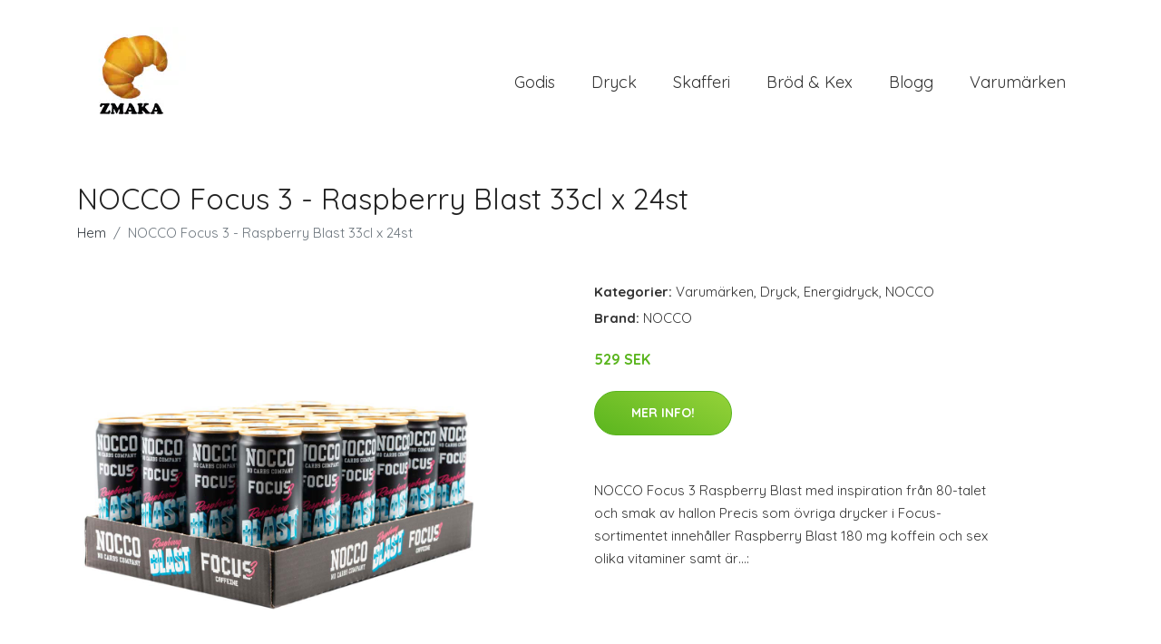

--- FILE ---
content_type: text/plain
request_url: https://www.google-analytics.com/j/collect?v=1&_v=j102&a=2048263066&t=pageview&_s=1&dl=https%3A%2F%2Fzmaka.se%2Fp%2Fnocco-focus-3-raspberry-blast-33cl-x-24st%2F&ul=en-us%40posix&dt=K%C3%B6p%20NOCCO%20Focus%203%20-%20Raspberry%20Blast%2033cl%20x%2024st%20online%20%7C%20Zmaka.se&sr=1280x720&vp=1280x720&_u=YEBAAEABAAAAACAAI~&jid=1311058069&gjid=42507629&cid=1099426750.1766844745&tid=UA-30366636-44&_gid=1994451774.1766844745&_r=1&_slc=1&gtm=45He5ca1n81MXQKZLBv831401101za200zd831401101&gcd=13l3l3l3l1l1&dma=0&tag_exp=103116026~103200004~104527907~104528500~104684208~104684211~105391253~115583767~115616986~115938465~115938468~116184927~116184929~116251938~116251940&z=1391753208
body_size: -448
content:
2,cG-SBQ7TPSVNS